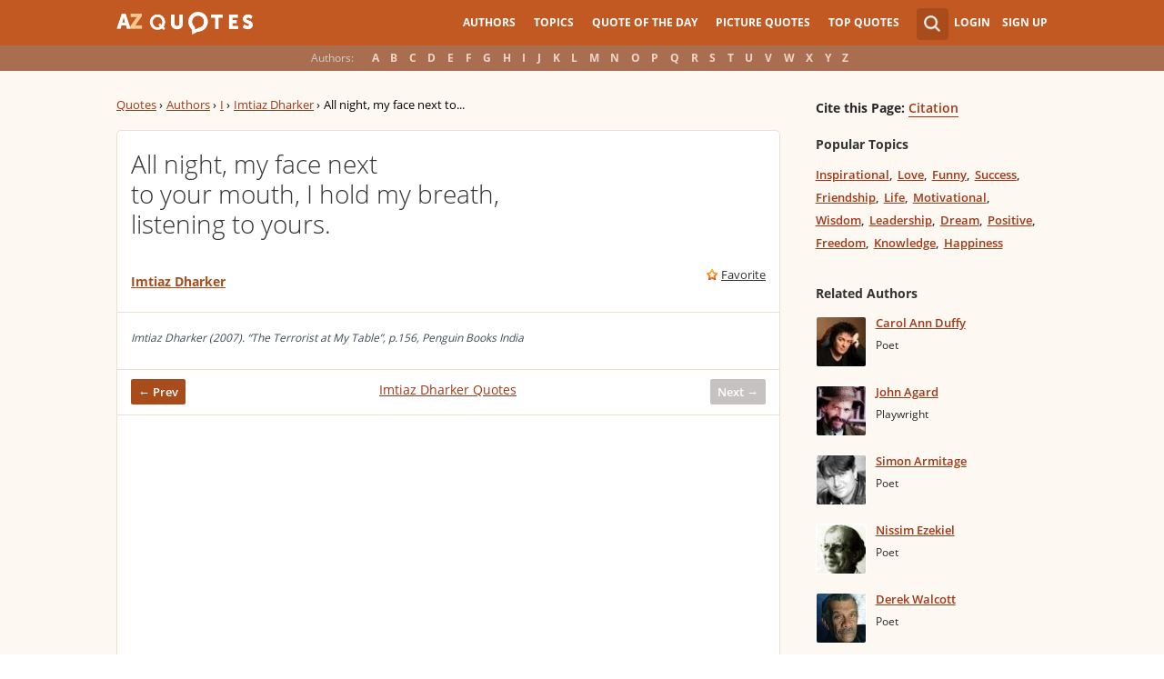

--- FILE ---
content_type: text/html; charset=utf-8
request_url: https://www.google.com/recaptcha/api2/aframe
body_size: 268
content:
<!DOCTYPE HTML><html><head><meta http-equiv="content-type" content="text/html; charset=UTF-8"></head><body><script nonce="Rqp7UupWmnu_TAi9xjKS0A">/** Anti-fraud and anti-abuse applications only. See google.com/recaptcha */ try{var clients={'sodar':'https://pagead2.googlesyndication.com/pagead/sodar?'};window.addEventListener("message",function(a){try{if(a.source===window.parent){var b=JSON.parse(a.data);var c=clients[b['id']];if(c){var d=document.createElement('img');d.src=c+b['params']+'&rc='+(localStorage.getItem("rc::a")?sessionStorage.getItem("rc::b"):"");window.document.body.appendChild(d);sessionStorage.setItem("rc::e",parseInt(sessionStorage.getItem("rc::e")||0)+1);localStorage.setItem("rc::h",'1768922690347');}}}catch(b){}});window.parent.postMessage("_grecaptcha_ready", "*");}catch(b){}</script></body></html>